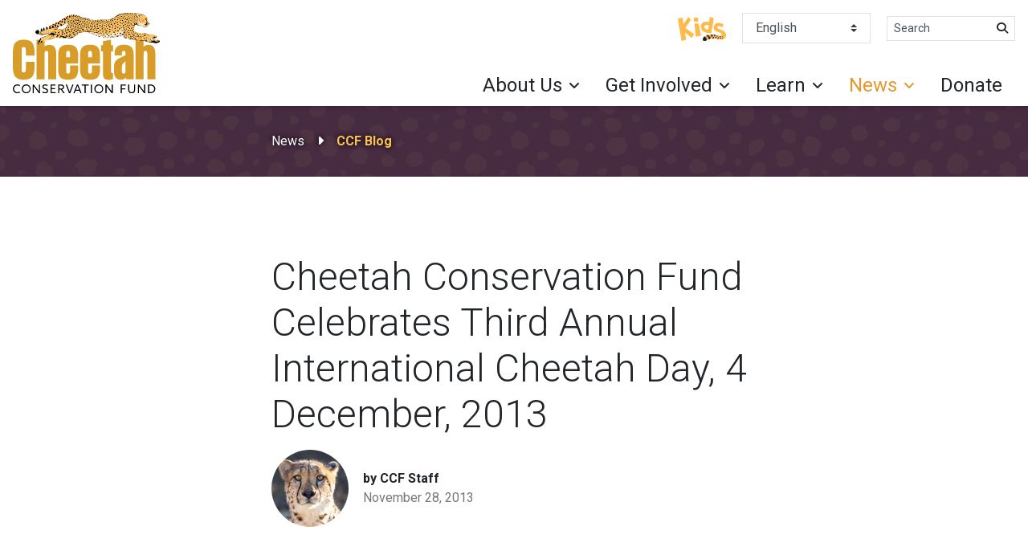

--- FILE ---
content_type: text/html; charset=UTF-8
request_url: https://cheetah.org/press-releases/cheetah-conservation-fund-celebrates-third-annual-international-cheetah-day-4-december-2013/
body_size: 16917
content:

<!DOCTYPE html>

<html lang="en" dir="ltr">

<head>

    <!-- Required meta tags -->
    <meta charset="utf-8">
    <meta name="viewport" content="width=device-width, initial-scale=1, shrink-to-fit=no">
    
    <meta name='robots' content='index, follow, max-image-preview:large, max-snippet:-1, max-video-preview:-1' />
<!-- Google tag (gtag.js) consent mode dataLayer added by Site Kit -->
<script type="text/javascript" id="google_gtagjs-js-consent-mode-data-layer">
/* <![CDATA[ */
window.dataLayer = window.dataLayer || [];function gtag(){dataLayer.push(arguments);}
gtag('consent', 'default', {"ad_personalization":"denied","ad_storage":"denied","ad_user_data":"denied","analytics_storage":"denied","functionality_storage":"denied","security_storage":"denied","personalization_storage":"denied","region":["AT","BE","BG","CH","CY","CZ","DE","DK","EE","ES","FI","FR","GB","GR","HR","HU","IE","IS","IT","LI","LT","LU","LV","MT","NL","NO","PL","PT","RO","SE","SI","SK"],"wait_for_update":500});
window._googlesitekitConsentCategoryMap = {"statistics":["analytics_storage"],"marketing":["ad_storage","ad_user_data","ad_personalization"],"functional":["functionality_storage","security_storage"],"preferences":["personalization_storage"]};
window._googlesitekitConsents = {"ad_personalization":"denied","ad_storage":"denied","ad_user_data":"denied","analytics_storage":"denied","functionality_storage":"denied","security_storage":"denied","personalization_storage":"denied","region":["AT","BE","BG","CH","CY","CZ","DE","DK","EE","ES","FI","FR","GB","GR","HR","HU","IE","IS","IT","LI","LT","LU","LV","MT","NL","NO","PL","PT","RO","SE","SI","SK"],"wait_for_update":500};
/* ]]> */
</script>
<!-- End Google tag (gtag.js) consent mode dataLayer added by Site Kit -->

	<!-- This site is optimized with the Yoast SEO plugin v26.5 - https://yoast.com/wordpress/plugins/seo/ -->
	<title>Cheetah Conservation Fund Celebrates Third Annual International Cheetah Day, 4 December, 2013 &#8226; Cheetah Conservation Fund</title>
	<link rel="canonical" href="https://cheetah.org/press-releases/cheetah-conservation-fund-celebrates-third-annual-international-cheetah-day-4-december-2013/" />
	<meta property="og:locale" content="en_US" />
	<meta property="og:type" content="article" />
	<meta property="og:title" content="Cheetah Conservation Fund Celebrates Third Annual International Cheetah Day, 4 December, 2013 &#8226; Cheetah Conservation Fund" />
	<meta property="og:url" content="https://cheetah.org/press-releases/cheetah-conservation-fund-celebrates-third-annual-international-cheetah-day-4-december-2013/" />
	<meta property="og:site_name" content="Cheetah Conservation Fund" />
	<meta property="article:publisher" content="https://www.facebook.com/CCFcheetah" />
	<meta property="article:published_time" content="2013-11-28T12:42:22+00:00" />
	<meta property="article:modified_time" content="2019-07-23T12:44:49+00:00" />
	<meta name="author" content="Heather Ravenscroft" />
	<meta name="twitter:card" content="summary_large_image" />
	<meta name="twitter:creator" content="@CCFCheetah" />
	<meta name="twitter:site" content="@CCFCheetah" />
	<meta name="twitter:label1" content="Written by" />
	<meta name="twitter:data1" content="Heather Ravenscroft" />
	<script type="application/ld+json" class="yoast-schema-graph">{"@context":"https://schema.org","@graph":[{"@type":"Article","@id":"https://cheetah.org/press-releases/cheetah-conservation-fund-celebrates-third-annual-international-cheetah-day-4-december-2013/#article","isPartOf":{"@id":"https://cheetah.org/press-releases/cheetah-conservation-fund-celebrates-third-annual-international-cheetah-day-4-december-2013/"},"author":{"name":"Heather Ravenscroft","@id":"https://cheetah.org/#/schema/person/c88963071fc7545ae382aa136e063959"},"headline":"Cheetah Conservation Fund Celebrates Third Annual International Cheetah Day, 4 December, 2013","datePublished":"2013-11-28T12:42:22+00:00","dateModified":"2019-07-23T12:44:49+00:00","mainEntityOfPage":{"@id":"https://cheetah.org/press-releases/cheetah-conservation-fund-celebrates-third-annual-international-cheetah-day-4-december-2013/"},"wordCount":10,"commentCount":0,"publisher":{"@id":"https://cheetah.org/#organization"},"articleSection":["Press Releases"],"inLanguage":"en-US","potentialAction":[{"@type":"CommentAction","name":"Comment","target":["https://cheetah.org/press-releases/cheetah-conservation-fund-celebrates-third-annual-international-cheetah-day-4-december-2013/#respond"]}]},{"@type":"WebPage","@id":"https://cheetah.org/press-releases/cheetah-conservation-fund-celebrates-third-annual-international-cheetah-day-4-december-2013/","url":"https://cheetah.org/press-releases/cheetah-conservation-fund-celebrates-third-annual-international-cheetah-day-4-december-2013/","name":"Cheetah Conservation Fund Celebrates Third Annual International Cheetah Day, 4 December, 2013 &#8226; Cheetah Conservation Fund","isPartOf":{"@id":"https://cheetah.org/#website"},"datePublished":"2013-11-28T12:42:22+00:00","dateModified":"2019-07-23T12:44:49+00:00","breadcrumb":{"@id":"https://cheetah.org/press-releases/cheetah-conservation-fund-celebrates-third-annual-international-cheetah-day-4-december-2013/#breadcrumb"},"inLanguage":"en-US","potentialAction":[{"@type":"ReadAction","target":["https://cheetah.org/press-releases/cheetah-conservation-fund-celebrates-third-annual-international-cheetah-day-4-december-2013/"]}]},{"@type":"BreadcrumbList","@id":"https://cheetah.org/press-releases/cheetah-conservation-fund-celebrates-third-annual-international-cheetah-day-4-december-2013/#breadcrumb","itemListElement":[{"@type":"ListItem","position":1,"name":"Home","item":"https://cheetah.org/"},{"@type":"ListItem","position":2,"name":"Cheetah Conservation Fund Celebrates Third Annual International Cheetah Day, 4 December, 2013"}]},{"@type":"WebSite","@id":"https://cheetah.org/#website","url":"https://cheetah.org/","name":"Cheetah Conservation Fund","description":"Saving the cheetah in the wild","publisher":{"@id":"https://cheetah.org/#organization"},"potentialAction":[{"@type":"SearchAction","target":{"@type":"EntryPoint","urlTemplate":"https://cheetah.org/?s={search_term_string}"},"query-input":{"@type":"PropertyValueSpecification","valueRequired":true,"valueName":"search_term_string"}}],"inLanguage":"en-US"},{"@type":"Organization","@id":"https://cheetah.org/#organization","name":"Cheetah Conservation Fund","url":"https://cheetah.org/","logo":{"@type":"ImageObject","inLanguage":"en-US","@id":"https://cheetah.org/#/schema/logo/image/","url":"https://cheetah.org/wp-content/uploads/2019/01/cheetah-conservation-fund-logo.svg","contentUrl":"https://cheetah.org/wp-content/uploads/2019/01/cheetah-conservation-fund-logo.svg","width":183.336,"height":100,"caption":"Cheetah Conservation Fund"},"image":{"@id":"https://cheetah.org/#/schema/logo/image/"},"sameAs":["https://www.facebook.com/CCFcheetah","https://x.com/CCFCheetah","https://www.instagram.com/ccfcheetah/?hl=en","https://www.pinterest.com/ccfcheetah/","https://www.youtube.com/user/ccfcheetah","https://en.wikipedia.org/wiki/Cheetah_Conservation_Fund"]},{"@type":"Person","@id":"https://cheetah.org/#/schema/person/c88963071fc7545ae382aa136e063959","name":"Heather Ravenscroft","url":"https://cheetah.org/author/heather/"}]}</script>
	<!-- / Yoast SEO plugin. -->


<link rel='dns-prefetch' href='//cdnjs.cloudflare.com' />
<link rel='dns-prefetch' href='//stackpath.bootstrapcdn.com' />
<link rel='dns-prefetch' href='//cdn.jsdelivr.net' />
<link rel='dns-prefetch' href='//www.googletagmanager.com' />
<link rel='dns-prefetch' href='//use.fontawesome.com' />
<link rel='dns-prefetch' href='//fonts.googleapis.com' />
<link rel="alternate" type="application/rss+xml" title="Cheetah Conservation Fund &raquo; Cheetah Conservation Fund Celebrates Third Annual International Cheetah Day, 4 December, 2013 Comments Feed" href="https://cheetah.org/press-releases/cheetah-conservation-fund-celebrates-third-annual-international-cheetah-day-4-december-2013/feed/" />
<link rel="alternate" title="oEmbed (JSON)" type="application/json+oembed" href="https://cheetah.org/wp-json/oembed/1.0/embed?url=https%3A%2F%2Fcheetah.org%2Fpress-releases%2Fcheetah-conservation-fund-celebrates-third-annual-international-cheetah-day-4-december-2013%2F" />
<link rel="alternate" title="oEmbed (XML)" type="text/xml+oembed" href="https://cheetah.org/wp-json/oembed/1.0/embed?url=https%3A%2F%2Fcheetah.org%2Fpress-releases%2Fcheetah-conservation-fund-celebrates-third-annual-international-cheetah-day-4-december-2013%2F&#038;format=xml" />
<style id='wp-img-auto-sizes-contain-inline-css' type='text/css'>
img:is([sizes=auto i],[sizes^="auto," i]){contain-intrinsic-size:3000px 1500px}
/*# sourceURL=wp-img-auto-sizes-contain-inline-css */
</style>
<style id='wp-emoji-styles-inline-css' type='text/css'>

	img.wp-smiley, img.emoji {
		display: inline !important;
		border: none !important;
		box-shadow: none !important;
		height: 1em !important;
		width: 1em !important;
		margin: 0 0.07em !important;
		vertical-align: -0.1em !important;
		background: none !important;
		padding: 0 !important;
	}
/*# sourceURL=wp-emoji-styles-inline-css */
</style>
<link rel='stylesheet' id='wp-block-library-css' href='https://cheetah.org/wp-includes/css/dist/block-library/style.min.css?ver=6.9' type='text/css' media='all' />
<style id='global-styles-inline-css' type='text/css'>
:root{--wp--preset--aspect-ratio--square: 1;--wp--preset--aspect-ratio--4-3: 4/3;--wp--preset--aspect-ratio--3-4: 3/4;--wp--preset--aspect-ratio--3-2: 3/2;--wp--preset--aspect-ratio--2-3: 2/3;--wp--preset--aspect-ratio--16-9: 16/9;--wp--preset--aspect-ratio--9-16: 9/16;--wp--preset--color--black: #000000;--wp--preset--color--cyan-bluish-gray: #abb8c3;--wp--preset--color--white: #ffffff;--wp--preset--color--pale-pink: #f78da7;--wp--preset--color--vivid-red: #cf2e2e;--wp--preset--color--luminous-vivid-orange: #ff6900;--wp--preset--color--luminous-vivid-amber: #fcb900;--wp--preset--color--light-green-cyan: #7bdcb5;--wp--preset--color--vivid-green-cyan: #00d084;--wp--preset--color--pale-cyan-blue: #8ed1fc;--wp--preset--color--vivid-cyan-blue: #0693e3;--wp--preset--color--vivid-purple: #9b51e0;--wp--preset--gradient--vivid-cyan-blue-to-vivid-purple: linear-gradient(135deg,rgb(6,147,227) 0%,rgb(155,81,224) 100%);--wp--preset--gradient--light-green-cyan-to-vivid-green-cyan: linear-gradient(135deg,rgb(122,220,180) 0%,rgb(0,208,130) 100%);--wp--preset--gradient--luminous-vivid-amber-to-luminous-vivid-orange: linear-gradient(135deg,rgb(252,185,0) 0%,rgb(255,105,0) 100%);--wp--preset--gradient--luminous-vivid-orange-to-vivid-red: linear-gradient(135deg,rgb(255,105,0) 0%,rgb(207,46,46) 100%);--wp--preset--gradient--very-light-gray-to-cyan-bluish-gray: linear-gradient(135deg,rgb(238,238,238) 0%,rgb(169,184,195) 100%);--wp--preset--gradient--cool-to-warm-spectrum: linear-gradient(135deg,rgb(74,234,220) 0%,rgb(151,120,209) 20%,rgb(207,42,186) 40%,rgb(238,44,130) 60%,rgb(251,105,98) 80%,rgb(254,248,76) 100%);--wp--preset--gradient--blush-light-purple: linear-gradient(135deg,rgb(255,206,236) 0%,rgb(152,150,240) 100%);--wp--preset--gradient--blush-bordeaux: linear-gradient(135deg,rgb(254,205,165) 0%,rgb(254,45,45) 50%,rgb(107,0,62) 100%);--wp--preset--gradient--luminous-dusk: linear-gradient(135deg,rgb(255,203,112) 0%,rgb(199,81,192) 50%,rgb(65,88,208) 100%);--wp--preset--gradient--pale-ocean: linear-gradient(135deg,rgb(255,245,203) 0%,rgb(182,227,212) 50%,rgb(51,167,181) 100%);--wp--preset--gradient--electric-grass: linear-gradient(135deg,rgb(202,248,128) 0%,rgb(113,206,126) 100%);--wp--preset--gradient--midnight: linear-gradient(135deg,rgb(2,3,129) 0%,rgb(40,116,252) 100%);--wp--preset--font-size--small: 13px;--wp--preset--font-size--medium: 20px;--wp--preset--font-size--large: 36px;--wp--preset--font-size--x-large: 42px;--wp--preset--spacing--20: 0.44rem;--wp--preset--spacing--30: 0.67rem;--wp--preset--spacing--40: 1rem;--wp--preset--spacing--50: 1.5rem;--wp--preset--spacing--60: 2.25rem;--wp--preset--spacing--70: 3.38rem;--wp--preset--spacing--80: 5.06rem;--wp--preset--shadow--natural: 6px 6px 9px rgba(0, 0, 0, 0.2);--wp--preset--shadow--deep: 12px 12px 50px rgba(0, 0, 0, 0.4);--wp--preset--shadow--sharp: 6px 6px 0px rgba(0, 0, 0, 0.2);--wp--preset--shadow--outlined: 6px 6px 0px -3px rgb(255, 255, 255), 6px 6px rgb(0, 0, 0);--wp--preset--shadow--crisp: 6px 6px 0px rgb(0, 0, 0);}:where(.is-layout-flex){gap: 0.5em;}:where(.is-layout-grid){gap: 0.5em;}body .is-layout-flex{display: flex;}.is-layout-flex{flex-wrap: wrap;align-items: center;}.is-layout-flex > :is(*, div){margin: 0;}body .is-layout-grid{display: grid;}.is-layout-grid > :is(*, div){margin: 0;}:where(.wp-block-columns.is-layout-flex){gap: 2em;}:where(.wp-block-columns.is-layout-grid){gap: 2em;}:where(.wp-block-post-template.is-layout-flex){gap: 1.25em;}:where(.wp-block-post-template.is-layout-grid){gap: 1.25em;}.has-black-color{color: var(--wp--preset--color--black) !important;}.has-cyan-bluish-gray-color{color: var(--wp--preset--color--cyan-bluish-gray) !important;}.has-white-color{color: var(--wp--preset--color--white) !important;}.has-pale-pink-color{color: var(--wp--preset--color--pale-pink) !important;}.has-vivid-red-color{color: var(--wp--preset--color--vivid-red) !important;}.has-luminous-vivid-orange-color{color: var(--wp--preset--color--luminous-vivid-orange) !important;}.has-luminous-vivid-amber-color{color: var(--wp--preset--color--luminous-vivid-amber) !important;}.has-light-green-cyan-color{color: var(--wp--preset--color--light-green-cyan) !important;}.has-vivid-green-cyan-color{color: var(--wp--preset--color--vivid-green-cyan) !important;}.has-pale-cyan-blue-color{color: var(--wp--preset--color--pale-cyan-blue) !important;}.has-vivid-cyan-blue-color{color: var(--wp--preset--color--vivid-cyan-blue) !important;}.has-vivid-purple-color{color: var(--wp--preset--color--vivid-purple) !important;}.has-black-background-color{background-color: var(--wp--preset--color--black) !important;}.has-cyan-bluish-gray-background-color{background-color: var(--wp--preset--color--cyan-bluish-gray) !important;}.has-white-background-color{background-color: var(--wp--preset--color--white) !important;}.has-pale-pink-background-color{background-color: var(--wp--preset--color--pale-pink) !important;}.has-vivid-red-background-color{background-color: var(--wp--preset--color--vivid-red) !important;}.has-luminous-vivid-orange-background-color{background-color: var(--wp--preset--color--luminous-vivid-orange) !important;}.has-luminous-vivid-amber-background-color{background-color: var(--wp--preset--color--luminous-vivid-amber) !important;}.has-light-green-cyan-background-color{background-color: var(--wp--preset--color--light-green-cyan) !important;}.has-vivid-green-cyan-background-color{background-color: var(--wp--preset--color--vivid-green-cyan) !important;}.has-pale-cyan-blue-background-color{background-color: var(--wp--preset--color--pale-cyan-blue) !important;}.has-vivid-cyan-blue-background-color{background-color: var(--wp--preset--color--vivid-cyan-blue) !important;}.has-vivid-purple-background-color{background-color: var(--wp--preset--color--vivid-purple) !important;}.has-black-border-color{border-color: var(--wp--preset--color--black) !important;}.has-cyan-bluish-gray-border-color{border-color: var(--wp--preset--color--cyan-bluish-gray) !important;}.has-white-border-color{border-color: var(--wp--preset--color--white) !important;}.has-pale-pink-border-color{border-color: var(--wp--preset--color--pale-pink) !important;}.has-vivid-red-border-color{border-color: var(--wp--preset--color--vivid-red) !important;}.has-luminous-vivid-orange-border-color{border-color: var(--wp--preset--color--luminous-vivid-orange) !important;}.has-luminous-vivid-amber-border-color{border-color: var(--wp--preset--color--luminous-vivid-amber) !important;}.has-light-green-cyan-border-color{border-color: var(--wp--preset--color--light-green-cyan) !important;}.has-vivid-green-cyan-border-color{border-color: var(--wp--preset--color--vivid-green-cyan) !important;}.has-pale-cyan-blue-border-color{border-color: var(--wp--preset--color--pale-cyan-blue) !important;}.has-vivid-cyan-blue-border-color{border-color: var(--wp--preset--color--vivid-cyan-blue) !important;}.has-vivid-purple-border-color{border-color: var(--wp--preset--color--vivid-purple) !important;}.has-vivid-cyan-blue-to-vivid-purple-gradient-background{background: var(--wp--preset--gradient--vivid-cyan-blue-to-vivid-purple) !important;}.has-light-green-cyan-to-vivid-green-cyan-gradient-background{background: var(--wp--preset--gradient--light-green-cyan-to-vivid-green-cyan) !important;}.has-luminous-vivid-amber-to-luminous-vivid-orange-gradient-background{background: var(--wp--preset--gradient--luminous-vivid-amber-to-luminous-vivid-orange) !important;}.has-luminous-vivid-orange-to-vivid-red-gradient-background{background: var(--wp--preset--gradient--luminous-vivid-orange-to-vivid-red) !important;}.has-very-light-gray-to-cyan-bluish-gray-gradient-background{background: var(--wp--preset--gradient--very-light-gray-to-cyan-bluish-gray) !important;}.has-cool-to-warm-spectrum-gradient-background{background: var(--wp--preset--gradient--cool-to-warm-spectrum) !important;}.has-blush-light-purple-gradient-background{background: var(--wp--preset--gradient--blush-light-purple) !important;}.has-blush-bordeaux-gradient-background{background: var(--wp--preset--gradient--blush-bordeaux) !important;}.has-luminous-dusk-gradient-background{background: var(--wp--preset--gradient--luminous-dusk) !important;}.has-pale-ocean-gradient-background{background: var(--wp--preset--gradient--pale-ocean) !important;}.has-electric-grass-gradient-background{background: var(--wp--preset--gradient--electric-grass) !important;}.has-midnight-gradient-background{background: var(--wp--preset--gradient--midnight) !important;}.has-small-font-size{font-size: var(--wp--preset--font-size--small) !important;}.has-medium-font-size{font-size: var(--wp--preset--font-size--medium) !important;}.has-large-font-size{font-size: var(--wp--preset--font-size--large) !important;}.has-x-large-font-size{font-size: var(--wp--preset--font-size--x-large) !important;}
/*# sourceURL=global-styles-inline-css */
</style>

<style id='classic-theme-styles-inline-css' type='text/css'>
/*! This file is auto-generated */
.wp-block-button__link{color:#fff;background-color:#32373c;border-radius:9999px;box-shadow:none;text-decoration:none;padding:calc(.667em + 2px) calc(1.333em + 2px);font-size:1.125em}.wp-block-file__button{background:#32373c;color:#fff;text-decoration:none}
/*# sourceURL=/wp-includes/css/classic-themes.min.css */
</style>
<style id='font-awesome-svg-styles-default-inline-css' type='text/css'>
.svg-inline--fa {
  display: inline-block;
  height: 1em;
  overflow: visible;
  vertical-align: -.125em;
}
/*# sourceURL=font-awesome-svg-styles-default-inline-css */
</style>
<link rel='stylesheet' id='font-awesome-svg-styles-css' href='https://cheetah.org/wp-content/uploads/font-awesome/v6.7.2/css/svg-with-js.css' type='text/css' media='all' />
<style id='font-awesome-svg-styles-inline-css' type='text/css'>
   .wp-block-font-awesome-icon svg::before,
   .wp-rich-text-font-awesome-icon svg::before {content: unset;}
/*# sourceURL=font-awesome-svg-styles-inline-css */
</style>
<link rel='stylesheet' id='woocommerce-layout-css' href='https://cheetah.org/wp-content/plugins/woocommerce/assets/css/woocommerce-layout.css?ver=10.3.7' type='text/css' media='all' />
<link rel='stylesheet' id='woocommerce-smallscreen-css' href='https://cheetah.org/wp-content/plugins/woocommerce/assets/css/woocommerce-smallscreen.css?ver=10.3.7' type='text/css' media='only screen and (max-width: 768px)' />
<link rel='stylesheet' id='woocommerce-general-css' href='https://cheetah.org/wp-content/plugins/woocommerce/assets/css/woocommerce.css?ver=10.3.7' type='text/css' media='all' />
<style id='woocommerce-inline-inline-css' type='text/css'>
.woocommerce form .form-row .required { visibility: visible; }
/*# sourceURL=woocommerce-inline-inline-css */
</style>
<link rel='stylesheet' id='brands-styles-css' href='https://cheetah.org/wp-content/plugins/woocommerce/assets/css/brands.css?ver=10.3.7' type='text/css' media='all' />
<link rel='stylesheet' id='theme-css' href='https://cheetah.org/wp-content/themes/ccf-twentynineteen/css/theme.css?ver=6.9' type='text/css' media='all' />
<link rel='stylesheet' id='fontAwesome-css' href='https://use.fontawesome.com/releases/v5.5.0/css/all.css?ver=6.9' type='text/css' media='all' />
<link rel='stylesheet' id='googleFonts-css' href='https://fonts.googleapis.com/css?family=Roboto%3A300%2C300i%2C400%2C400i%2C700%2C700i%2C900%2C900i&#038;ver=6.9' type='text/css' media='all' />
<link rel='stylesheet' id='lightbox-css-css' href='https://cdnjs.cloudflare.com/ajax/libs/ekko-lightbox/5.3.0/ekko-lightbox.css?ver=6.9' type='text/css' media='all' />
<link rel='stylesheet' id='font-awesome-official-css' href='https://use.fontawesome.com/releases/v6.7.2/css/all.css' type='text/css' media='all' integrity="sha384-nRgPTkuX86pH8yjPJUAFuASXQSSl2/bBUiNV47vSYpKFxHJhbcrGnmlYpYJMeD7a" crossorigin="anonymous" />
<link rel='stylesheet' id='font-awesome-official-v4shim-css' href='https://use.fontawesome.com/releases/v6.7.2/css/v4-shims.css' type='text/css' media='all' integrity="sha384-npPMK6zwqNmU3qyCCxEcWJkLBNYxEFM1nGgSoAWuCCXqVVz0cvwKEMfyTNkOxM2N" crossorigin="anonymous" />
<script type="text/javascript" src="https://cheetah.org/wp-includes/js/jquery/jquery.min.js?ver=3.7.1" id="jquery-core-js"></script>
<script type="text/javascript" src="https://cheetah.org/wp-includes/js/jquery/jquery-migrate.min.js?ver=3.4.1" id="jquery-migrate-js"></script>
<script type="text/javascript" src="https://cheetah.org/wp-content/plugins/woocommerce/assets/js/jquery-blockui/jquery.blockUI.min.js?ver=2.7.0-wc.10.3.7" id="wc-jquery-blockui-js" data-wp-strategy="defer"></script>
<script type="text/javascript" id="wc-add-to-cart-js-extra">
/* <![CDATA[ */
var wc_add_to_cart_params = {"ajax_url":"/wp-admin/admin-ajax.php","wc_ajax_url":"/?wc-ajax=%%endpoint%%","i18n_view_cart":"View cart","cart_url":"https://cheetah.org","is_cart":"","cart_redirect_after_add":"no","gt_translate_keys":["i18n_view_cart",{"key":"cart_url","format":"url"}]};
//# sourceURL=wc-add-to-cart-js-extra
/* ]]> */
</script>
<script type="text/javascript" src="https://cheetah.org/wp-content/plugins/woocommerce/assets/js/frontend/add-to-cart.min.js?ver=10.3.7" id="wc-add-to-cart-js" defer="defer" data-wp-strategy="defer"></script>
<script type="text/javascript" src="https://cheetah.org/wp-content/plugins/woocommerce/assets/js/js-cookie/js.cookie.min.js?ver=2.1.4-wc.10.3.7" id="wc-js-cookie-js" data-wp-strategy="defer"></script>
<script type="text/javascript" id="WCPAY_ASSETS-js-extra">
/* <![CDATA[ */
var wcpayAssets = {"url":"https://cheetah.org/wp-content/plugins/woocommerce-payments/dist/"};
//# sourceURL=WCPAY_ASSETS-js-extra
/* ]]> */
</script>

<!-- Google tag (gtag.js) snippet added by Site Kit -->
<!-- Google Analytics snippet added by Site Kit -->
<script type="text/javascript" src="https://www.googletagmanager.com/gtag/js?id=G-LW8K9MZDVQ" id="google_gtagjs-js" async></script>
<script type="text/javascript" id="google_gtagjs-js-after">
/* <![CDATA[ */
window.dataLayer = window.dataLayer || [];function gtag(){dataLayer.push(arguments);}
gtag("set","linker",{"domains":["cheetah.org"]});
gtag("js", new Date());
gtag("set", "developer_id.dZTNiMT", true);
gtag("config", "G-LW8K9MZDVQ");
 window._googlesitekit = window._googlesitekit || {}; window._googlesitekit.throttledEvents = []; window._googlesitekit.gtagEvent = (name, data) => { var key = JSON.stringify( { name, data } ); if ( !! window._googlesitekit.throttledEvents[ key ] ) { return; } window._googlesitekit.throttledEvents[ key ] = true; setTimeout( () => { delete window._googlesitekit.throttledEvents[ key ]; }, 5 ); gtag( "event", name, { ...data, event_source: "site-kit" } ); }; 
//# sourceURL=google_gtagjs-js-after
/* ]]> */
</script>
<link rel="https://api.w.org/" href="https://cheetah.org/wp-json/" /><link rel="alternate" title="JSON" type="application/json" href="https://cheetah.org/wp-json/wp/v2/posts/5232" /><link rel="EditURI" type="application/rsd+xml" title="RSD" href="https://cheetah.org/xmlrpc.php?rsd" />
<meta name="generator" content="WordPress 6.9" />
<meta name="generator" content="WooCommerce 10.3.7" />
<link rel='shortlink' href='https://cheetah.org/?p=5232' />
<meta name="generator" content="Site Kit by Google 1.168.0" /><!-- Google Tag Manager -->
<script>(function(w,d,s,l,i){w[l]=w[l]||[];w[l].push({'gtm.start':
new Date().getTime(),event:'gtm.js'});var f=d.getElementsByTagName(s)[0],
j=d.createElement(s),dl=l!='dataLayer'?'&l='+l:'';j.async=true;j.src=
'https://www.googletagmanager.com/gtm.js?id='+i+dl;f.parentNode.insertBefore(j,f);
})(window,document,'script','dataLayer','GTM-WC5Q9NX');</script>
<!-- End Google Tag Manager -->

<!-- Meta Pixel Code -->
<script>
!function(f,b,e,v,n,t,s)
{if(f.fbq)return;n=f.fbq=function(){n.callMethod?
n.callMethod.apply(n,arguments):n.queue.push(arguments)};
if(!f._fbq)f._fbq=n;n.push=n;n.loaded=!0;n.version='2.0';
n.queue=[];t=b.createElement(e);t.async=!0;
t.src=v;s=b.getElementsByTagName(e)[0];
s.parentNode.insertBefore(t,s)}(window, document,'script',
'https://connect.facebook.net/en_US/fbevents.js');
fbq('init', '2139826596318575');
fbq('track', 'PageView');
</script>
<noscript><img height="1" width="1" style="display:none"
src="https://www.facebook.com/tr?id=2139826596318575&ev=PageView&noscript=1"
/></noscript>
<!-- End Meta Pixel Code -->
	<noscript><style>.woocommerce-product-gallery{ opacity: 1 !important; }</style></noscript>
	
<!-- Google Tag Manager snippet added by Site Kit -->
<script type="text/javascript">
/* <![CDATA[ */

			( function( w, d, s, l, i ) {
				w[l] = w[l] || [];
				w[l].push( {'gtm.start': new Date().getTime(), event: 'gtm.js'} );
				var f = d.getElementsByTagName( s )[0],
					j = d.createElement( s ), dl = l != 'dataLayer' ? '&l=' + l : '';
				j.async = true;
				j.src = 'https://www.googletagmanager.com/gtm.js?id=' + i + dl;
				f.parentNode.insertBefore( j, f );
			} )( window, document, 'script', 'dataLayer', 'GTM-WC5Q9NX' );
			
/* ]]> */
</script>

<!-- End Google Tag Manager snippet added by Site Kit -->
<link rel="icon" href="https://cheetah.org/wp-content/uploads/2019/04/favicon.ico" sizes="32x32" />
<link rel="icon" href="https://cheetah.org/wp-content/uploads/2019/04/favicon.ico" sizes="192x192" />
<link rel="apple-touch-icon" href="https://cheetah.org/wp-content/uploads/2019/04/favicon.ico" />
<meta name="msapplication-TileImage" content="https://cheetah.org/wp-content/uploads/2019/04/favicon.ico" />

<link rel='stylesheet' id='wc-blocks-style-css' href='https://cheetah.org/wp-content/plugins/woocommerce/assets/client/blocks/wc-blocks.css?ver=wc-10.3.7' type='text/css' media='all' />
</head>

<body class="wp-singular post-template-default single single-post postid-5232 single-format-standard wp-custom-logo wp-theme-ccf-twentynineteen theme-ccf-twentynineteen woocommerce-no-js">
    
    <!-- For keyboard users -->
    <a class="sr-only sr-only-focusable skip-menu" href="#content" title="Skip Header">Skip Header</a>

    <header id="global-header">

        
        <div class="container-fluid shadow-sm z-index-900">
        
            <div class="row justify-content-between align-items-stretch">

                <div class="col-md-auto py-2">

                    <div class="d-flex justify-content-center justify-content-md-start align-items-center h-100">
                        <a href="https://cheetah.org/" class="custom-logo-link" rel="home"><img width="183" height="100" src="https://cheetah.org/wp-content/uploads/2019/01/cheetah-conservation-fund-logo.svg" class="custom-logo" alt="Cheetah Conservation Fund logo" decoding="async" /></a>                    </div>
                    
                </div>
                <!-- .col -->
                
                <!-- Mobile Only Buttons -->
                
                <div class="col-md-auto d-md-flex d-xl-none align-self-center border-top border-md-0">

                    <div class="row align-items-center justify-content-between py-2">

                        <div class="col-auto order-md-last">
                            <button class="navbar-toggler no-btn-style" type="button" data-toggle="collapse" data-target="#nav-primary"
                                aria-controls="nav-primary" aria-expanded="false" aria-label="Toggle navigation">
                                <span class="fas fa-bars fa-lg"></span>
                            </button>
                        </div>
                        <!-- .col -->

                        <div class="col-auto">
                            <ul class="extensible-list horizontal">
                                
                                                                
                                <li>
                                    <a href="/kids" title="For Kids">
                                        <img src="https://cheetah.org/wp-content/themes/ccf-twentynineteen/images/ccf-kids-logo.svg" alt="Placeholder">
                                    </a>
                                </li>
                                
                                
                                                                
                                <li>
                                    <a class="btn btn-primary" href="https://cheetah.org/donate" title="Donate">Donate</a>
                                </li>

                                
                            </ul>
                        </div>
                        <!-- .col -->

                    </div>

                </div>
                <!-- .col -->

                <div class="col-xl-auto d-xl-flex">

                    <!-- Primary Navigation -->

                    <div class="collapse d-xl-flex flex-column align-self-stretch mx-n2 mx-xl-0 border-top border-xl-0" id="nav-primary">

                        <nav class="py-2">

                            <ul class="extensible-list horizontal justify-content-center justify-content-xl-end">

                                
                                <li class="d-none d-xl-block">
                                    <a href="/kids" title="For Kids">
                                        <img src="https://cheetah.org/wp-content/themes/ccf-twentynineteen/images/ccf-kids-logo.svg" alt="Placeholder">
                                    </a>
                                </li>

                                                                
                                <!-- Language --> 
                                <li style="width:160px" dir="ltr">
                                    <div class="gtranslate_wrapper" id="gt-wrapper-75161536"></div>                                </li>

                                
                                <!-- Search --> 
                                <li style="width:160px" dir="ltr">
                                    <form action="https://cheetah.org/" aria-label="Search" id="search-form" method="get" role="search" >
    <div class="input-group">
        <label class="sr-only" for="search-site">Search</label>
        <input class="form-control form-control-sm" name="s" placeholder="Search" id="search-site">
        <button type="submit" form="search-form" value="submit" class="btn btn-link btn-sm">
            <span class="sr-only">
                Search
            </span>
            <span class="fas fa-search text-body"></span>
        </button>
    </div>
</form>                                </li>

                                                                
                            </ul>

                        </nav>

                        <nav class="nav mt-auto justify-content-end" role="navigation"><div class="nav-item dropdown "><a class="nav-link dropdown-toggle " href="#" id="nav-about-us" data-toggle="dropdown" aria-haspopup="true" aria-expanded="false" title="About Us" role="button">About Us</a><div class="dropdown-menu" aria-labelledby="nav-about-us"><div class="d-xl-flex"><ul class="extensible-list"><li class="leader">What We Do</li><li><a href="https://cheetah.org/about/what-we-do/conservation/" title="Conservation">Conservation</a></li><li><a href="https://cheetah.org/about/what-we-do/research/" title="Research">Research</a></li><li><a href="https://cheetah.org/about/what-we-do/education/" title="Education">Education</a></li><li><a href="https://cheetah.org/about/what-we-do/international-cheetah-day/" title="International Cheetah Day">International Cheetah Day</a></li></ul><ul class="extensible-list"><li class="leader">Who We Are</li><li><a href="https://cheetah.org/about/who-we-are/ccf-mission/" title="Mission and Vision">CCF’s Mission</a></li><li><a href="https://cheetah.org/about/who-we-are/dr-laurie-marker/" title="Dr. Laurie Marker">Dr. Laurie Marker</a></li><li><a href="https://cheetah.org/about/who-we-are/our-centre/" title="Our Centre">Our Field Conservation Centres</a></li><li><a href="https://cheetah.org/about/who-we-are/staff/" title="Staff and Board">Staff</a></li><li><a href="https://cheetah.org/about/who-we-are/governance/" title="">Governance</a></li><li><a href="https://cheetah.org/about/who-we-are/ccf-global/" title="CCF Global">CCF Global</a></li></ul></div></div></div><div class="nav-item dropdown "><a class="nav-link dropdown-toggle " href="#" id="nav-get-involved" data-toggle="dropdown" aria-haspopup="true" aria-expanded="false" title="Get Involved" role="button">Get Involved</a><div class="dropdown-menu" aria-labelledby="nav-get-involved"><ul class="extensible-list"><li><a href="https://cheetah.org/get-involved/ways-to-give/" title="Ways to Give">Ways to Give</a></li><li><a href="https://cheetah.org/get-involved/ccf-events/" title="CCF Events">CCF Events</a></li><li><a href="https://cheetah.org/get-involved/volunteer/" title="Volunteer In Namibia">Volunteer</a></li><li><a href="https://cheetah.org/get-involved/visit-ccf/" title="Visit CCF">Visit CCF</a></li><li><a href="https://cheetah.org/get-involved/corporate-giving/" title="">Corporate Giving</a></li><li><a href="https://cheetah.org/shop/" title="">Shop</a></li></ul></div></div><div class="nav-item dropdown "><a class="nav-link dropdown-toggle " href="#" id="nav-learn" data-toggle="dropdown" aria-haspopup="true" aria-expanded="false" title="Learn" role="button">Learn</a><div class="dropdown-menu" aria-labelledby="nav-learn"><ul class="extensible-list"><li><a href="https://cheetah.org/learn/resource-library/" title="Resource Library">Resource Library</a></li><li><a href="https://cheetah.org/learn/about-cheetahs/" title="About Cheetahs">About Cheetahs</a></li><li><a href="https://cheetah.org/learn/human-wildlife-conflict/" title="Human Wildlife Conflict">Human Wildlife Conflict</a></li><li><a href="https://cheetah.org/learn/illegal-pet-trade/" title="Illegal Pet Trade">Illegal Wildlife Trade</a></li><li><a href="https://cheetah.org/learn/habitat-loss/" title="Habitat Loss">Habitat Loss</a></li><li><a href="https://cheetah.org/sustainable-development-goals/" title="">Sustainable Development Goals</a></li><li><a href="https://cheetah.org/learn/ccf-videos/" title="CCF Videos">CCF Videos</a></li><li><a href="https://cheetah.org/learn/ccf-books/" title="">CCF Books</a></li></ul></div></div><div class="nav-item dropdown "><a class="nav-link dropdown-toggle active" href="#" id="nav-news" data-toggle="dropdown" aria-haspopup="true" aria-expanded="false" title="News" role="button">News</a><div class="dropdown-menu" aria-labelledby="nav-news"><ul class="extensible-list"><li><a href="/ccf-blog" title="CCF Blog">CCF Blog</a></li><li><a href="/cheetah-strides" title="">Cheetah Strides</a></li><li><a href="/press-releases" title="Press Releases">Press Releases</a></li></ul></div></div><div class="nav-item "><a class="nav-link  " href="/donate/" title="">Donate</a></div></nav>                        
                    </div>
                    <!-- .collapse -->
                    
                </div>
                <!-- .col -->

            </div>
            <!-- .row -->

        </div>
        <!-- .container-fluid -->

    </header>
    <!-- #global-header -->

<main id="content" role="main">

    <div class="container-fluid bg-info cheetah-spots py-3">

      <div class="narrow">

        <ul class="extensible-list horizontal fs-md text-white text-shadow">
          <li>
            <a class="text-white" href="https://cheetah.org/ccf-blog">
              News
            </a>
          </li>
          <li><span class="fa fa-caret-right"></span></li>
          <li>
            <a class="text-primary font-weight-bold" href="https://cheetah.org/ccf-blog">
              CCF Blog
            </a>
          </li>
        </ul>
        
      </div>
      <!-- .narrow -->

    </div>
    <!-- .container-fluid -->

    
    <article class="container-fluid wide blog overflow-hidden" id="primary-content">

      <div class="my-6">

        <header class="narrow my-5">

                         

            <h1 class="display-4 mb-2">Cheetah Conservation Fund Celebrates Third Annual International Cheetah Day, 4 December, 2013</h1>
            
            <ul class="extensible-list horizontal">

                <li>

                  
                  <div class="rounded-circle overflow-hidden">
                                        <img src="/wp-content/uploads/2019/01/avatar-default.jpg" width="96px" alt="">
                                      </div>

                </li>
            
                <li class="fs-md">

                  
                  <strong class="d-block">by&nbsp;CCF Staff</strong>

                  <span class="text-muted">November 28, 2013</span> 
                </li>
                
            </ul>
    
        </header>

        

        
			
<div class="text-block narrow mb-4">
				<p>FOR IMMEDIATE RELEASE </p>
<p><strong>Contact:</strong><br />
Liz Georges, Communications Coordinator, <a href="/cdn-cgi/l/email-protection" class="__cf_email__" data-cfemail="b3dfdac9f3d0dbd6d6c7d2db9ddcc1d4">[email&#160;protected]</a><br />
Dr. Laurie Marker, Founder and Executive Director, <a href="/cdn-cgi/l/email-protection" class="__cf_email__" data-cfemail="bcdfd4d9d9c8ddd4fcd5cbddc592d2dd">[email&#160;protected]</a> (+264) (0)67 306225</p>
<p><strong>Cheetah Conservation Fund Celebrates Third Annual International Cheetah Day, 4 December, 2013</strong></p>
<p>28 NOVEMBER 2013 (Alexandria, VA) – 4 December 2013 marks the third annual International Cheetah Day. Cheetah Conservation Fund (CCF) and its Founder and Executive Director, Dr. Laurie Marker, call on the international community to celebrate the cheetah on this day, reflect on the importance of this iconic species, and act to support efforts to secure the cheetah’s future.</p>
<p>In honour of International Cheetah Day, CCF will feature a video address filmed in Namibia from Dr. Laurie Marker on “The State of the Cheetah”. This year CCF will be focusing on extending its reach by increasing education opportunities for CCF and their zoological partners. CCF will be supplying infographics, content for social media, and education materials to zoological institutions around the world in efforts to educate people about CCF’s work in the field.</p>
<p>CCF encourages individuals to use its social media tools and hashtags (#SavetheCheetah, #IntlCheetahDay) to spread the word about the plight of the cheetah. These can be downloaded at CCF’s website, cheetah.org. CCF will also bring back the popular Virtual Cheetah Party on its Facebook page, asking visitors to the page to post their memories, thoughts, pictures and other cheetah-related content to celebrate the world’s fastest land animal on its special day.</p>
<p>“The message of International Cheetah Day is that the cheetah needs our help, and everyone can help, right now, right where they are,” says Dr. Marker. “A lot of people think that they can’t do anything to save the cheetah because they can’t go to Africa, or they don’t have a lot of money. Awareness is a critical component of conservation. We can’t win the race for survival if no one knows the cheetah is vulnerable to extinction.”</p>
<p>The cheetah is not only the fastest, but the oldest of all the big cats. Having survived over three million years through an Ice Age and a genetic bottleneck, its numbers have now been decimated by 90 percent in the last 100 years. With only 10,000 animals remaining in the wild, the cheetah population faces more threats than ever before, all of them originating with humans.</p>
<p>Since its inception, CCF has been working to provide solutions to save cheetahs by helping the people who live alongside them. CCF introduced Namibian livestock farmers to non-lethal predator control methods in the form of livestock guarding dogs – specially bred and trained Anatolian shepherds and Kangal dogs whose presence among the livestock can reduce predation rates by 80 to 100 percent. CCF has also helped establish similar guarding dog programmes in four other countries. CCF works tirelessly with a network of individuals and organizations to combat the illegal pet trade, and combats habitat loss by selectively harvesting the thickened thornbush that chokes the cheetah’s rangeland, and using the resulting biomass material to create an award-winning fuel log called Bushblok.<br />
D<br />
onations to support CCF’s work are always accepted at <a href="https://www.cheetah.org">www.cheetah.org</a>.</p>
<p>Cheetah Conservation Fund (CCF) is the global leader in research and conservation of cheetahs. It is a non-profit trust headquartered in Namibia, and a USA 501c3 with offices in Alexandria, Virginia.. CCF is dedicated to saving the cheetah in the wild. CCF believes that understanding the cheetah’s biology, ecology, and interactions with people is essential to conserve the cheetah in the wild. The strategy is a three-pronged process of research, conservation and education, beginning with long-term studies to understand and monitor the factors affecting the cheetah’s survival. Results are used to develop conservation policies and programs. CCF works with local, national and international communities to raise awareness, communicate, and educate. CCF maintains active affiliate organizations in the United Kingdom and Canada, has fundraising chapters across the United States, and partners with organizations in many other countries.</p>
<p><center>###</center></p>
</div>

				
	
        <footer>

    <div class="container-fluid my-5">

        <div class="narrow text-center">

            <p class="f-sans-serif fs-md">
                <em>Share with friends</em>
            </p>

            <ul class="extensible-list horizontal justify-content-center">

              
                <li>
                    <a href="https://www.facebook.com/sharer.php?u=https://cheetah.org/press-releases/cheetah-conservation-fund-celebrates-third-annual-international-cheetah-day-4-december-2013&t=Cheetah Conservation Fund" target="_blank" title="Share on Facebook">
                        <img class="rounded-circle" src="https://cheetah.org/wp-content/themes/ccf-twentynineteen/images/share-facebook.svg" alt="Share">
                    </a>
                </li>

                <li>
                    <a href="https://twitter.com/share?text=Cheetah Conservation Fund&url=https://cheetah.org/press-releases/cheetah-conservation-fund-celebrates-third-annual-international-cheetah-day-4-december-2013" target="_blank" title="Share on Twitter">
                        <img class="rounded-circle" src="https://cheetah.org/wp-content/themes/ccf-twentynineteen/images/share-twitter.svg" alt="Share">
                    </a>
                </li>
                <li>
                    <a href="/cdn-cgi/l/email-protection#[base64]" target="_blank" title="Email a friend">
                        <img class="rounded-circle" src="https://cheetah.org/wp-content/themes/ccf-twentynineteen/images/share-email.svg" alt="Share">
                        </span>
                    </a>                
                </li>
            
            
            </ul>

        </div>

    </div>

</footer>        
        
<hr class="mx-n2 african-hr">

<div class="container-fluid">

    <div class="narrow my-5">

        <p class="h5 mb-2">Related Reading</p>

        <ul class="list-group list-group-flush">

            
            <li class="list-group-item">

                <div class="row align-items-center">

                    <div class="col">
                        <p class="f-sans-serif fs-md mb-0">December 19, 2025</p>
                        <a class="text-body stretched-link" href="https://cheetah.org/press-releases/return-of-the-cheetah-part-2-premieres-globally-december-20-on-discovery-channel/" title="Return of the Cheetah Part 2 Premieres Globally December 20 on Discovery Channel">
                            <strong>
                                Return of the Cheetah Part 2 Premieres Globally December 20 on Discovery Channel                            </strong>
                        </a>
                    </div>
                    <!-- .col -->

                    <div class="col-auto">
                        <a href="https://cheetah.org/press-releases/return-of-the-cheetah-part-2-premieres-globally-december-20-on-discovery-channel/" title="Return of the Cheetah Part 2 Premieres Globally December 20 on Discovery Channel" aria-hidden="true">
                            <img class="rounded" src="" alt="" style="max-width:120px;">
                        </a>
                    </div>
                    <!-- .col -->

                </div>
                <!-- .row -->

            </li>
            
            <li class="list-group-item">

                <div class="row align-items-center">

                    <div class="col">
                        <p class="f-sans-serif fs-md mb-0">December 18, 2025</p>
                        <a class="text-body stretched-link" href="https://cheetah.org/press-releases/cheetah-conservation-fund-expands-conservation-education-in-the-horn-of-africa-with-new-training-complex/" title="Cheetah Conservation Fund Expands Conservation Education in the Horn of Africa with New Training Complex">
                            <strong>
                                Cheetah Conservation Fund Expands Conservation Education in the Horn of Africa with New Training Complex                            </strong>
                        </a>
                    </div>
                    <!-- .col -->

                    <div class="col-auto">
                        <a href="https://cheetah.org/press-releases/cheetah-conservation-fund-expands-conservation-education-in-the-horn-of-africa-with-new-training-complex/" title="Cheetah Conservation Fund Expands Conservation Education in the Horn of Africa with New Training Complex" aria-hidden="true">
                            <img class="rounded" src="" alt="" style="max-width:120px;">
                        </a>
                    </div>
                    <!-- .col -->

                </div>
                <!-- .row -->

            </li>
            
            <li class="list-group-item">

                <div class="row align-items-center">

                    <div class="col">
                        <p class="f-sans-serif fs-md mb-0">December 16, 2025</p>
                        <a class="text-body stretched-link" href="https://cheetah.org/press-releases/cheetah-conservation-fund-celebrates-the-15th-annual-international-cheetah-day-4-dec/" title="Cheetah Conservation Fund Celebrates the 15th Annual International Cheetah Day – 4 Dec.">
                            <strong>
                                Cheetah Conservation Fund Celebrates the 15th Annual International Cheetah Day – 4 Dec.                            </strong>
                        </a>
                    </div>
                    <!-- .col -->

                    <div class="col-auto">
                        <a href="https://cheetah.org/press-releases/cheetah-conservation-fund-celebrates-the-15th-annual-international-cheetah-day-4-dec/" title="Cheetah Conservation Fund Celebrates the 15th Annual International Cheetah Day – 4 Dec." aria-hidden="true">
                            <img class="rounded" src="" alt="" style="max-width:120px;">
                        </a>
                    </div>
                    <!-- .col -->

                </div>
                <!-- .row -->

            </li>
               

        </ul>

    </div>
    <!-- .narrow -->

</div>
<!-- .container-fluid -->

                
      </div>
      <!-- .my-6 -->

    </article>
    <!-- #primary-content -->

    
    
  <section class="featured-panel responsive-lg">

    <div class="card bg-dark">

                <img class="card-img opacity-20 show-on-mobile" src="https://cheetah.org/wp-content/uploads/2019/07/cheetah-conservation-fund-donate-large.jpg" alt="Cheetah Conservation Fund, cheetah cubs with mother">
      
      <div class="card-img-overlay d-flex px-0">

        <div class="container-fluid align-self-center">
        
          <div class="narrow py-3 text-white text-center">

            <h2 class="h1 text-shadow mb-2">
                Keep up with the cheetahs 
                <br>
                <a class="text-primary" href="https://cheetah.org/email-sign-up/" target="_blank">Join our mailing list</a>
            </h2>



        </div>
        <!-- .narrow -->

        </div>
        <!-- .container -->

      </div>
      <!-- .card-img-overlay -->

    </div>
    <!-- .card -->

  </section>


</main>
<!-- #content -->

<footer role="contentinfo">

    
    <div class="row no-gutters" id="touts">

        
        <div class="featured-block col-lg-4">

            <div class="card">

                <div class="gradient-overlay-y-black">

                                            <img class="card-img" src="https://cheetah.org/wp-content/uploads/2019/01/cheetah-conservation-fund-resource-library-thumbnail.jpg" alt="">
                    
                </div>

                <div class="card-img-overlay d-flex">
                    <div class="align-self-end">
                        <a class="btn btn-block btn-primary stretched-link" href="/learn/resource-library/"  title="Resource Library">
                            Resource Library</a>
                    </div>
                </div>

            </div>
            <!-- .card -->

        </div>

        
        <div class="featured-block col-lg-4">

            <div class="card">

                <div class="gradient-overlay-y-black">

                                            <img class="card-img" src="https://cheetah.org/wp-content/uploads/2019/05/FrontPage_Volunteer_500x250.jpg" alt="">
                    
                </div>

                <div class="card-img-overlay d-flex">
                    <div class="align-self-end">
                        <a class="btn btn-block btn-primary stretched-link" href="https://cheetah.org/get-involved/volunteer/" title="Resource Library">
                            Volunteer</a>
                    </div>
                </div>

            </div>
            <!-- .card -->

        </div>

        
        <div class="featured-block col-lg-4">

            <div class="card">

                <div class="gradient-overlay-y-black">

                                            <img class="card-img" src="https://cheetah.org/wp-content/uploads/2019/05/FrontPage_Visit_500x250.jpg" alt="">
                    
                </div>

                <div class="card-img-overlay d-flex">
                    <div class="align-self-end">
                        <a class="btn btn-block btn-primary stretched-link" href="https://cheetah.org/get-involved/visit-ccf/" title="Resource Library">
                            Visit</a>
                    </div>
                </div>

            </div>
            <!-- .card -->

        </div>

        
    </div>
    <!-- #touts -->

    
    <div class="py-5" id="global-links">

        <div class="container">

            <nav class="row">

                <div class="col-lg-4 col-xl-2 mb-3 mb-xl-0 mx-auto"><ul class="extensible-list"><li><span class="font-weight-bold mb-2">What We Do</span></li><li><a href="https://cheetah.org/about/what-we-do/conservation/" title="Conservation">Conservation</a></li><li><a href="https://cheetah.org/about/what-we-do/research/" title="Research">Research</a></li><li><a href="https://cheetah.org/about/what-we-do/education/" title="Education">Education</a></li><li><a href="https://cheetah.org/about/what-we-do/international-cheetah-day/" title="International Cheetah Day">International Cheetah Day</a></li></ul></div><div class="col-lg-4 col-xl-2 mb-3 mb-xl-0 mx-auto"><ul class="extensible-list"><li><span class="font-weight-bold mb-2">Who We Are</span></li><li><a href="https://cheetah.org/about/who-we-are/ccf-mission/" title="Mission and Vision">CCF’s Mission</a></li><li><a href="https://cheetah.org/about/who-we-are/dr-laurie-marker/" title="Dr. Laurie Marker">Dr. Laurie Marker</a></li><li><a href="https://cheetah.org/about/who-we-are/our-centre/" title="Our Centre">Our Field Conservation Centres</a></li><li><a href="https://cheetah.org/about/who-we-are/staff/" title="Staff and Board">Staff</a></li><li><a href="https://cheetah.org/about/who-we-are/governance/" title="">Governance</a></li><li><a href="https://cheetah.org/about/who-we-are/ccf-global/" title="CCF Global">CCF Global</a></li></ul></div><div class="col-lg-4 col-xl-2 mb-3 mb-xl-0 mx-auto"><ul class="extensible-list"><li><span class="font-weight-bold mb-2">Get Involved</span></li><li><a href="https://cheetah.org/get-involved/ways-to-give/" title="Ways to Give">Ways to Give</a></li><li><a href="https://cheetah.org/get-involved/ccf-events/" title="CCF Events">CCF Events</a></li><li><a href="https://cheetah.org/get-involved/volunteer/" title="Volunteer In Namibia">Volunteer</a></li><li><a href="https://cheetah.org/get-involved/visit-ccf/" title="Visit CCF">Visit CCF</a></li><li><a href="https://cheetah.org/contact-ccf/" title="">Contact CCF</a></li></ul></div><div class="col-lg-4 col-xl-2 mb-3 mb-xl-0 mx-auto"><ul class="extensible-list"><li><span class="font-weight-bold mb-2">Learn</span></li><li><a href="https://cheetah.org/learn/resource-library/" title="Resource Library">Resource Library</a></li><li><a href="https://cheetah.org/learn/about-cheetahs/" title="About Cheetahs">About Cheetahs</a></li><li><a href="https://cheetah.org/learn/human-wildlife-conflict/" title="Human Wildlife Conflict">Human Wildlife Conflict</a></li><li><a href="https://cheetah.org/learn/illegal-pet-trade/" title="Illegal Pet Trade">Illegal Wildlife Trade</a></li><li><a href="https://cheetah.org/learn/habitat-loss/" title="Habitat Loss">Habitat Loss</a></li><li><a href="https://cheetah.org/sustainable-development-goals/" title="">Sustainable Development Goals</a></li><li><a href="https://cheetah.org/learn/ccf-videos/" title="CCF Videos">CCF Videos</a></li></ul></div><div class="col-lg-4 col-xl-2 mb-3 mb-xl-0 mx-auto"><ul class="extensible-list"><li><span class="font-weight-bold mb-2">News</span></li><li><a href="/ccf-blog" title="CCF Blog">CCF Blog</a></li><li><a href="/cheetah-strides/" title="">Cheetah Strides</a></li><li><a href="/press-releases" title="Press Releases">Press Releases</a></li></ul></div>
                <div class="col-lg-4 col-xl-2 mb-3 mb-xl-0 mx-auto">

                    <ul class="extensible-list">
                        <li>
                            <a href="/kids" title="For Kids">
                                <img src="https://cheetah.org/wp-content/themes/ccf-twentynineteen/images/ccf-kids-logo.svg" alt="Placeholder">
                            </a>
                        </li>
                    </ul>

                </div>
                <!-- .col-* -->

            </nav>
            <!-- .row -->

        </div>

    </div>

    <div class="bg-light overflow-hidden">

                
        <div class="container my-5">

            <div class="row my-3">

                
                <div class="col-lg-6 col-xl-4 mb-3 mb-xl-0">

                                        <h2 class="h5">Cheetah Conservation Fund</h2>
                                        
                                        <div class="fs-md">
                        <p>Our Research and Education Centre is located in Otjiwarongo, Namibia. We encourage visitors to see our facilities in person.</p>
<p><a class="link text-body" title="Come Join Us!" href="/get-involved/visit-ccf">Come Join Us!</a></p>
                    </div>
                    
                </div>
                <!-- .col -->

                
                <div class="col-lg-6 col-xl-4 mb-3 mb-xl-0">

                                        <h2 class="h5">Where We Work</h2>
                                        
                                        <div class="fs-md">
                        <p>CCF is an international non-profit organization with fundraising operations located in: Australia, Canada, Italy, United Kingdom, and United States, working in cooperation with staff and partners around the world.</p>
<p><a class="link text-body" title="CCF Global" href="/about/who-we-are/ccf-global">CCF Global</a></p>
                    </div>
                    
                </div>
                <!-- .col -->

                
                <div class="col-lg-6 col-xl-4 ">

                                        <h2 class="h5">Support CCF</h2>
                                        
                                        <div class="fs-md">
                        <p>You can help save the cheetah from extinction. Support our science-based, results-driven conservation initiatives. Together, we can save the cheetah.</p>
<ul class="extensible-list horizontal">
<li><a class="btn btn-sm btn-block btn-primary" title="Donate" href="/donate">Donate</a></li>
<li><a class="btn btn-sm btn-block btn-primary" title="Sponsor a Cheetah" href="/donate/sponsor">Sponsor a Cheetah</a></li>
</ul>
                    </div>
                    
                </div>
                <!-- .col -->

                
            </div>
            <!-- .row -->

           
            <div class="row my-3">

                <div class="col-xl-8 offset-xl-4">

                        <div class="fs-md">
                           
                            <p><em class="f-sans-serif">Photography on our website is provided by generous supporters like Suzi Eszterhas, John and Angela Scott, Jennifer Leigh Warner, Craig Taylor, Vicky Morey, Andrew Harrington, Bobby Bradley, and many others.</em></p>
                            
                        </div>

                </div>
                <!-- .col -->

            </div>
            <!-- .row -->

            
            <hr class="dark mb-2">

            <div class="row justify-content-between">

                <div class="col-md-auto mb-2 mb-md-0">

                    <ul class="extensible-list horizontal fs-lg">
                        <li>
                            <a class="no-btn-style text-body" href="https://cheetah.org/email-sign-up/">
                                <span class="far fa-envelope-open"></span>
                                <span class="mx-1 font-weight-bold fs-md">Email Sign-Up</span>
                            </a>
                        </li>
                    </ul>

                </div>
                <!-- .col -->

                <div class="col-md-auto">

                    
                        <ul class="extensible-list horizontal fs-lg">

                            
                            <li>

                                
                                    <a class="text-body" href="https://www.facebook.com/CCFcheetah/" title="Facebook" target="_blank">

                                    <span class="sr-only">
                                        Facebook                                    </span>
                                    
                                                                            <i class="fab fa-facebook-f"></i>                                                                        
                                    </a>
                                
                                
                            </li>

                        
                            <li>

                                
                                    <a class="text-body" href="https://twitter.com/CCFCheetah" title="Twitter" target="_blank">

                                    <span class="sr-only">
                                        Twitter                                    </span>
                                    
                                                                            <i class="fab fa-square-x-twitter"></i>                                                                        
                                    </a>
                                
                                
                            </li>

                        
                            <li>

                                
                                    <a class="text-body" href="https://www.instagram.com/ccfcheetah/?hl=en" title="Instagram" target="_blank">

                                    <span class="sr-only">
                                        Instagram                                    </span>
                                    
                                                                            <i class="fab fa-instagram"></i>                                                                        
                                    </a>
                                
                                
                            </li>

                        
                            <li>

                                
                                    <a class="text-body" href="https://www.youtube.com/user/ccfcheetah" title="Youtube" target="_blank">

                                    <span class="sr-only">
                                        Youtube                                    </span>
                                    
                                                                            <i class="fab fa-youtube"></i>                                                                        
                                    </a>
                                
                                
                            </li>

                        
                            <li>

                                
                                    <a class="text-body" href="https://www.tiktok.com/@ccfcheetah" title="TikTok" target="_blank">

                                    <span class="sr-only">
                                        TikTok                                    </span>
                                    
                                                                            <i class="fa-brands fa-tiktok"></i>                                                                        
                                    </a>
                                
                                
                            </li>

                        
                            <li>

                                
                                    <a class="text-body" href="https://www.pinterest.com/ccfcheetah/" title="Pinterest" target="_blank">

                                    <span class="sr-only">
                                        Pinterest                                    </span>
                                    
                                                                            <i class="fab fa-pinterest"></i>                                                                        
                                    </a>
                                
                                
                            </li>

                        
                            <li>

                                
                                    <a class="text-body" href="https://bsky.app/profile/cheetah.org" title="Bluesky" target="_blank">

                                    <span class="sr-only">
                                        Bluesky                                    </span>
                                    
                                                                            <i class="fa-brands fa-bluesky"></i>                                                                        
                                    </a>
                                
                                
                            </li>

                        
                        </ul>

                    
                </div>
                <!-- .col -->

            </div>
            <!-- .row -->

        </div>
        <!-- .container -->

        
    </div>
    <!-- .bg-light -->

    <div class="bg-dark py-2">

            <div class="container f-sans-serif text-white">

                <ul class="extensible-list horizontal f-sans-serif fs-sm">
                    <li>
                        &#169; 2026 Cheetah Conservation Fund
                    </li>
                    <li>
                        <a class="text-reset" href="https://cheetah.org/privacy-policy">Privacy Policy</a>
                    </li>
                </ul>
                    
            </div>
            <!-- .container -->

        </div>
        <!-- .bg-dark -->

</footer>

<!-- Google Tag Manager (noscript) -->
<noscript><iframe src="https://www.googletagmanager.com/ns.html?id=GTM-WC5Q9NX"
height="0" width="0" style="display:none;visibility:hidden"></iframe></noscript>
<!-- End Google Tag Manager (noscript) -->

<script data-cfasync="false" src="/cdn-cgi/scripts/5c5dd728/cloudflare-static/email-decode.min.js"></script><script type="speculationrules">
{"prefetch":[{"source":"document","where":{"and":[{"href_matches":"/*"},{"not":{"href_matches":["/wp-*.php","/wp-admin/*","/wp-content/uploads/*","/wp-content/*","/wp-content/plugins/*","/wp-content/themes/ccf-twentynineteen/*","/*\\?(.+)"]}},{"not":{"selector_matches":"a[rel~=\"nofollow\"]"}},{"not":{"selector_matches":".no-prefetch, .no-prefetch a"}}]},"eagerness":"conservative"}]}
</script>
<script>
  window.addEventListener('load',function(){
    jQuery('body').on('click','#bboxdonation_btnSecurePayment',function(){
      gtag('event', 'conversion', {'send_to': 'AW-959425553/DRPqCI6VxrEBEJHYvskD'});  
    })
  })

</script>
		<!-- Google Tag Manager (noscript) snippet added by Site Kit -->
		<noscript>
			<iframe src="https://www.googletagmanager.com/ns.html?id=GTM-WC5Q9NX" height="0" width="0" style="display:none;visibility:hidden"></iframe>
		</noscript>
		<!-- End Google Tag Manager (noscript) snippet added by Site Kit -->
			<script type='text/javascript'>
		(function () {
			var c = document.body.className;
			c = c.replace(/woocommerce-no-js/, 'woocommerce-js');
			document.body.className = c;
		})();
	</script>
	<script type="text/javascript" id="woocommerce-js-extra">
/* <![CDATA[ */
var woocommerce_params = {"ajax_url":"/wp-admin/admin-ajax.php","wc_ajax_url":"/?wc-ajax=%%endpoint%%","i18n_password_show":"Show password","i18n_password_hide":"Hide password"};
//# sourceURL=woocommerce-js-extra
/* ]]> */
</script>
<script type="text/javascript" src="https://cheetah.org/wp-content/plugins/woocommerce/assets/js/frontend/woocommerce.min.js?ver=10.3.7" id="woocommerce-js" data-wp-strategy="defer"></script>
<script type="text/javascript" src="https://cdnjs.cloudflare.com/ajax/libs/popper.js/1.14.6/umd/popper.min.js?ver=1.14.3" id="popper-js"></script>
<script type="text/javascript" src="https://stackpath.bootstrapcdn.com/bootstrap/4.2.1/js/bootstrap.min.js?ver=4.2.1" id="bootstrap-js-js"></script>
<script type="text/javascript" src="https://cdnjs.cloudflare.com/ajax/libs/ekko-lightbox/5.3.0/ekko-lightbox.min.js?ver=1.1.0" id="lightbox-js-js"></script>
<script type="text/javascript" src="https://cdn.jsdelivr.net/npm/js-cookie@2/src/js.cookie.min.js?ver=3.4.4" id="cookies-js"></script>
<script type="text/javascript" src="https://cheetah.org/wp-content/themes/ccf-twentynineteen/js/main.js?ver=1.0.0" id="main-js"></script>
<script type="text/javascript" src="https://cheetah.org/wp-content/plugins/google-site-kit/dist/assets/js/googlesitekit-consent-mode-bc2e26cfa69fcd4a8261.js" id="googlesitekit-consent-mode-js"></script>
<script type="text/javascript" src="https://cheetah.org/wp-content/plugins/woocommerce/assets/js/sourcebuster/sourcebuster.min.js?ver=10.3.7" id="sourcebuster-js-js"></script>
<script type="text/javascript" id="wc-order-attribution-js-extra">
/* <![CDATA[ */
var wc_order_attribution = {"params":{"lifetime":1.0e-5,"session":30,"base64":false,"ajaxurl":"https://cheetah.org/wp-admin/admin-ajax.php","prefix":"wc_order_attribution_","allowTracking":true},"fields":{"source_type":"current.typ","referrer":"current_add.rf","utm_campaign":"current.cmp","utm_source":"current.src","utm_medium":"current.mdm","utm_content":"current.cnt","utm_id":"current.id","utm_term":"current.trm","utm_source_platform":"current.plt","utm_creative_format":"current.fmt","utm_marketing_tactic":"current.tct","session_entry":"current_add.ep","session_start_time":"current_add.fd","session_pages":"session.pgs","session_count":"udata.vst","user_agent":"udata.uag"}};
//# sourceURL=wc-order-attribution-js-extra
/* ]]> */
</script>
<script type="text/javascript" src="https://cheetah.org/wp-content/plugins/woocommerce/assets/js/frontend/order-attribution.min.js?ver=10.3.7" id="wc-order-attribution-js"></script>
<script type="text/javascript" id="wp-consent-api-js-extra">
/* <![CDATA[ */
var consent_api = {"consent_type":"","waitfor_consent_hook":"","cookie_expiration":"30","cookie_prefix":"wp_consent","services":[]};
//# sourceURL=wp-consent-api-js-extra
/* ]]> */
</script>
<script type="text/javascript" src="https://cheetah.org/wp-content/plugins/wp-consent-api/assets/js/wp-consent-api.min.js?ver=2.0.0" id="wp-consent-api-js"></script>
<script type="text/javascript" id="wp-consent-api-integration-js-before">
/* <![CDATA[ */
window.wc_order_attribution.params.consentCategory = "marketing";
//# sourceURL=wp-consent-api-integration-js-before
/* ]]> */
</script>
<script type="text/javascript" src="https://cheetah.org/wp-content/plugins/woocommerce/assets/js/frontend/wp-consent-api-integration.min.js?ver=10.3.7" id="wp-consent-api-integration-js"></script>
<script type="text/javascript" id="googlesitekit-events-provider-woocommerce-js-before">
/* <![CDATA[ */
window._googlesitekit.wcdata = window._googlesitekit.wcdata || {};
window._googlesitekit.wcdata.products = [];
window._googlesitekit.wcdata.add_to_cart = null;
window._googlesitekit.wcdata.currency = "GBP";
window._googlesitekit.wcdata.eventsToTrack = ["add_to_cart","purchase"];
//# sourceURL=googlesitekit-events-provider-woocommerce-js-before
/* ]]> */
</script>
<script type="text/javascript" src="https://cheetah.org/wp-content/plugins/google-site-kit/dist/assets/js/googlesitekit-events-provider-woocommerce-56777fd664fb7392edc2.js" id="googlesitekit-events-provider-woocommerce-js" defer></script>
<script type="text/javascript" id="gt_widget_script_75161536-js-before">
/* <![CDATA[ */
window.gtranslateSettings = /* document.write */ window.gtranslateSettings || {};window.gtranslateSettings['75161536'] = {"default_language":"en","languages":["af","ar","bn","zh-CN","zh-TW","da","nl","en","fr","de","gu","iw","hi","it","ja","ko","fa","pa","pt","ru","es","sw","so","tr","ur","yo"],"url_structure":"sub_directory","detect_browser_language":1,"wrapper_selector":"#gt-wrapper-75161536","select_language_label":"Select Language","horizontal_position":"inline","flags_location":"\/wp-content\/plugins\/gtranslate\/flags\/"};
//# sourceURL=gt_widget_script_75161536-js-before
/* ]]> */
</script><script src="https://cheetah.org/wp-content/plugins/gtranslate/js/dropdown.js?ver=6.9" data-no-optimize="1" data-no-minify="1" data-gt-orig-url="/press-releases/cheetah-conservation-fund-celebrates-third-annual-international-cheetah-day-4-december-2013/" data-gt-orig-domain="cheetah.org" data-gt-widget-id="75161536" defer></script><script id="wp-emoji-settings" type="application/json">
{"baseUrl":"https://s.w.org/images/core/emoji/17.0.2/72x72/","ext":".png","svgUrl":"https://s.w.org/images/core/emoji/17.0.2/svg/","svgExt":".svg","source":{"concatemoji":"https://cheetah.org/wp-includes/js/wp-emoji-release.min.js?ver=6.9"}}
</script>
<script type="module">
/* <![CDATA[ */
/*! This file is auto-generated */
const a=JSON.parse(document.getElementById("wp-emoji-settings").textContent),o=(window._wpemojiSettings=a,"wpEmojiSettingsSupports"),s=["flag","emoji"];function i(e){try{var t={supportTests:e,timestamp:(new Date).valueOf()};sessionStorage.setItem(o,JSON.stringify(t))}catch(e){}}function c(e,t,n){e.clearRect(0,0,e.canvas.width,e.canvas.height),e.fillText(t,0,0);t=new Uint32Array(e.getImageData(0,0,e.canvas.width,e.canvas.height).data);e.clearRect(0,0,e.canvas.width,e.canvas.height),e.fillText(n,0,0);const a=new Uint32Array(e.getImageData(0,0,e.canvas.width,e.canvas.height).data);return t.every((e,t)=>e===a[t])}function p(e,t){e.clearRect(0,0,e.canvas.width,e.canvas.height),e.fillText(t,0,0);var n=e.getImageData(16,16,1,1);for(let e=0;e<n.data.length;e++)if(0!==n.data[e])return!1;return!0}function u(e,t,n,a){switch(t){case"flag":return n(e,"\ud83c\udff3\ufe0f\u200d\u26a7\ufe0f","\ud83c\udff3\ufe0f\u200b\u26a7\ufe0f")?!1:!n(e,"\ud83c\udde8\ud83c\uddf6","\ud83c\udde8\u200b\ud83c\uddf6")&&!n(e,"\ud83c\udff4\udb40\udc67\udb40\udc62\udb40\udc65\udb40\udc6e\udb40\udc67\udb40\udc7f","\ud83c\udff4\u200b\udb40\udc67\u200b\udb40\udc62\u200b\udb40\udc65\u200b\udb40\udc6e\u200b\udb40\udc67\u200b\udb40\udc7f");case"emoji":return!a(e,"\ud83e\u1fac8")}return!1}function f(e,t,n,a){let r;const o=(r="undefined"!=typeof WorkerGlobalScope&&self instanceof WorkerGlobalScope?new OffscreenCanvas(300,150):document.createElement("canvas")).getContext("2d",{willReadFrequently:!0}),s=(o.textBaseline="top",o.font="600 32px Arial",{});return e.forEach(e=>{s[e]=t(o,e,n,a)}),s}function r(e){var t=document.createElement("script");t.src=e,t.defer=!0,document.head.appendChild(t)}a.supports={everything:!0,everythingExceptFlag:!0},new Promise(t=>{let n=function(){try{var e=JSON.parse(sessionStorage.getItem(o));if("object"==typeof e&&"number"==typeof e.timestamp&&(new Date).valueOf()<e.timestamp+604800&&"object"==typeof e.supportTests)return e.supportTests}catch(e){}return null}();if(!n){if("undefined"!=typeof Worker&&"undefined"!=typeof OffscreenCanvas&&"undefined"!=typeof URL&&URL.createObjectURL&&"undefined"!=typeof Blob)try{var e="postMessage("+f.toString()+"("+[JSON.stringify(s),u.toString(),c.toString(),p.toString()].join(",")+"));",a=new Blob([e],{type:"text/javascript"});const r=new Worker(URL.createObjectURL(a),{name:"wpTestEmojiSupports"});return void(r.onmessage=e=>{i(n=e.data),r.terminate(),t(n)})}catch(e){}i(n=f(s,u,c,p))}t(n)}).then(e=>{for(const n in e)a.supports[n]=e[n],a.supports.everything=a.supports.everything&&a.supports[n],"flag"!==n&&(a.supports.everythingExceptFlag=a.supports.everythingExceptFlag&&a.supports[n]);var t;a.supports.everythingExceptFlag=a.supports.everythingExceptFlag&&!a.supports.flag,a.supports.everything||((t=a.source||{}).concatemoji?r(t.concatemoji):t.wpemoji&&t.twemoji&&(r(t.twemoji),r(t.wpemoji)))});
//# sourceURL=https://cheetah.org/wp-includes/js/wp-emoji-loader.min.js
/* ]]> */
</script>

<script defer src="https://static.cloudflareinsights.com/beacon.min.js/vcd15cbe7772f49c399c6a5babf22c1241717689176015" integrity="sha512-ZpsOmlRQV6y907TI0dKBHq9Md29nnaEIPlkf84rnaERnq6zvWvPUqr2ft8M1aS28oN72PdrCzSjY4U6VaAw1EQ==" data-cf-beacon='{"version":"2024.11.0","token":"844db60add7e4b95ad269beb45031cb2","r":1,"server_timing":{"name":{"cfCacheStatus":true,"cfEdge":true,"cfExtPri":true,"cfL4":true,"cfOrigin":true,"cfSpeedBrain":true},"location_startswith":null}}' crossorigin="anonymous"></script>
</body>

</html><!-- WP Fastest Cache file was created in 0.874 seconds, on January 6, 2026 @ 11:19 pm --><!-- via php -->